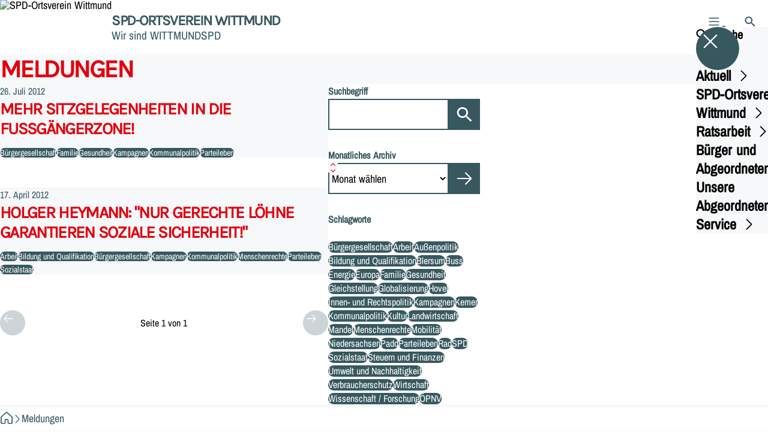

--- FILE ---
content_type: text/html; charset=UTF-8
request_url: https://spd-wittmund.de/meldungen?tag=buergergesellschaft
body_size: 64044
content:
<!DOCTYPE html>
<html class="no-js t-spd-nds-2022" lang="de">
<head>
  <meta charset="utf-8">
  <meta name="viewport" content="width=device-width, initial-scale=1.0">

  <title>Meldungen - SPD-Ortsverein Wittmund</title>

  <script>
    document.documentElement.className = document.documentElement.className.replace(/(\s|^)no-js(\s|$)/, '$1js$2');
  </script>

  <link href="https://spd-wittmund.de/assets/stylesheets/main.752d0a1414.css" rel="stylesheet">
  <link href="https://spd-wittmund.de/feed.rss" rel="alternate" type="application/rss+xml" title="RSS-Feed">
  <link href="https://spdlink.de/uozffchnupzk" rel="shortlink" type="text/html">
  <link href="https://spd-wittmund.de/meldungen" rel="canonical">

  <script type="module" src="https://spd-wittmund.de/assets/javascripts/main.84c069ab84.js" crossorigin></script>

  <meta property="og:description" content="">
  <meta property="og:locale" content="de">
  <meta property="og:site_name" content="SPD-Ortsverein Wittmund">
  <meta property="og:title" content="Meldungen">
  <meta property="og:type" content="website">
  <meta property="og:url" content="https://spd-wittmund.de/meldungen">
  <meta name="robots" content="index, max-snippet:[120], max-image-preview:[large]">
  <meta name="twitter:card" content="summary_large_image">

</head>

<body id="top">
        <a class="skip-link" href="#content">Zum Inhalt springen</a>

    
    
    <div class="site" id="site">
        <div class="site__header" role="banner">
      
<div id="header" class="header header--left header--with-logo">
  <div class="header__inner">
          <div class="header__sender">
                  <a class="header__logo" href="https://spd-wittmund.de/">
            
            <img class="header__logo-img" src="https://spd-wittmund.de/_/imagePool/1-Niedersachsen/Landtagswahl-2022/2022-05-Logo-SPD-NDS-LTW-22.jpg?w=308&amp;h=180&amp;fit=crop&amp;c=1&amp;s=746d0d890e44cc0074c68e36b27a1ed6" srcset="https://spd-wittmund.de/_/imagePool/1-Niedersachsen/Landtagswahl-2022/2022-05-Logo-SPD-NDS-LTW-22.jpg?w=0&amp;h=360&amp;fit=crop&amp;c=1&amp;s=c873a087a46fcb8f65b514e3ae91ac59 2x" width="308" height="180" alt="SPD-Ortsverein Wittmund">
          </a>
        
                            
          <div class="header__text">
                          <span class="header__title">SPD-Ortsverein Wittmund</span>
            
                          <span class="header__subtitle">Wir sind WITTMUNDSPD</span>
                      </div>
              </div>
    
    <div class="header__actions">
              <div class="header__menu" role="navigation">
          <a id="header-open-menu" class="header__button" href="https://spd-wittmund.de/sitemap">
            <svg class="icon icon--menu header__button-icon" viewBox="0 0 200 200" aria-hidden="true"><use xlink:href="/assets/icons/icons.1b8bf5e959.svg#icon-menu"></use>
</svg>
            <span class="header__button-text">Menü</span>
          </a>

          
<div id="header-menu" class="menu" aria-label="Menü" aria-hidden="true" data-menu-trigger-id="header-open-menu">
  
  <div class="menu__backdrop" data-a11y-dialog-hide></div>

  <div class="menu__close">
    <button class="icon-button" type="button" title="Menü schließen" data-a11y-dialog-hide><span class="icon-button__icon">
      <span class="icon-button__icon-icon"><svg class="icon icon--cross" viewBox="0 0 200 200" aria-hidden="true"><use xlink:href="/assets/icons/icons.1b8bf5e959.svg#icon-cross"></use>
</svg></span></span></button>
  </div>

  <div class="menu__menu" role="document">
    <div class="menu__menu-outer">
      <div class="menu__menu-inner">
        <div class="menu__search">
          <button class="icon-button" type="button" data-a11y-dialog-hide data-overlay="header-search"><span class="icon-button__icon">
      <span class="icon-button__icon-icon"><svg class="icon icon--search" viewBox="0 0 200 200" aria-hidden="true"><use xlink:href="/assets/icons/icons.1b8bf5e959.svg#icon-search"></use>
</svg></span>&#65279;</span><span class="icon-button__text u-underline">Suche</span></button>
        </div>

        <ul class="menu__items">
                      <li class="menu__item">
                            
              <button class="icon-button menu__link" type="button" aria-haspopup="true" aria-expanded="false" aria-controls="header-menu-submenu-1" data-menu-open-submenu data-menu-level="1"><span class="icon-button__text u-underline">Aktuell</span><span class="icon-button__icon">&#65279;<span class="icon-button__icon-icon"><svg class="icon icon--caret-right" viewBox="0 0 200 200" aria-hidden="true"><use xlink:href="/assets/icons/icons.1b8bf5e959.svg#icon-caret-right"></use>
</svg></span>
    </span></button>

                                  <div class="menu__submenu" id="header-menu-submenu-1" hidden>
      <div class="menu__submenu-meta">
        <button class="icon-button" type="button" data-menu-close-submenu><span class="icon-button__icon">
      <span class="icon-button__icon-icon"><svg class="icon icon--arrow-left" viewBox="0 0 200 200" aria-hidden="true"><use xlink:href="/assets/icons/icons.1b8bf5e959.svg#icon-arrow-left"></use>
</svg></span>&#65279;</span><span class="icon-button__text u-underline">Zurück</span></button>

              </div>

      <ul class="menu__submenu-items" role="list">
                  <li class="menu__submenu-item">
                                                            
            
            <span class="menu__submenu-link menu__submenu-link--mobile">
              <a class="icon-button" href="https://spd-wittmund.de/termine" data-menu-level="2"><span class="icon-button__text u-underline">Termine</span></a>
            </span>

            <span class="menu__submenu-link menu__submenu-link--desktop">
              <a class="link-tile link-tile--internal" href="https://spd-wittmund.de/termine" data-menu-level="2">
  
  <span class="link-tile__text u-underline">Termine</span>
</a>
            </span>

                      </li>
                  <li class="menu__submenu-item">
                                                            
            
            <span class="menu__submenu-link menu__submenu-link--mobile">
              <a class="icon-button" href="https://spd-wittmund.de/meldungen" data-menu-level="2"><span class="icon-button__text u-underline">Meldungen</span></a>
            </span>

            <span class="menu__submenu-link menu__submenu-link--desktop">
              <a class="link-tile link-tile--internal" href="https://spd-wittmund.de/meldungen" data-menu-level="2">
  
  <span class="link-tile__text u-underline">Meldungen</span>
</a>
            </span>

                      </li>
              </ul>
    </div>
  
                          </li>
                      <li class="menu__item">
                            
              <button class="icon-button menu__link" type="button" aria-haspopup="true" aria-expanded="false" aria-controls="header-menu-submenu-2" data-menu-open-submenu data-menu-level="1"><span class="icon-button__text u-underline">SPD-Ortsverein Wittmund</span><span class="icon-button__icon">&#65279;<span class="icon-button__icon-icon"><svg class="icon icon--caret-right" viewBox="0 0 200 200" aria-hidden="true"><use xlink:href="/assets/icons/icons.1b8bf5e959.svg#icon-caret-right"></use>
</svg></span>
    </span></button>

                                  <div class="menu__submenu" id="header-menu-submenu-2" hidden>
      <div class="menu__submenu-meta">
        <button class="icon-button" type="button" data-menu-close-submenu><span class="icon-button__icon">
      <span class="icon-button__icon-icon"><svg class="icon icon--arrow-left" viewBox="0 0 200 200" aria-hidden="true"><use xlink:href="/assets/icons/icons.1b8bf5e959.svg#icon-arrow-left"></use>
</svg></span>&#65279;</span><span class="icon-button__text u-underline">Zurück</span></button>

              </div>

      <ul class="menu__submenu-items" role="list">
                  <li class="menu__submenu-item">
                                                            
            
            <span class="menu__submenu-link menu__submenu-link--mobile">
              <a class="icon-button" href="https://spd-wittmund.de/ortsvereinsvorstand" data-menu-level="2"><span class="icon-button__text u-underline">Ortsvereinsvorstand</span></a>
            </span>

            <span class="menu__submenu-link menu__submenu-link--desktop">
              <a class="link-tile link-tile--internal" href="https://spd-wittmund.de/ortsvereinsvorstand" data-menu-level="2">
  
  <span class="link-tile__text u-underline">Ortsvereinsvorstand</span>
</a>
            </span>

                      </li>
                  <li class="menu__submenu-item">
                                                            
            
            <span class="menu__submenu-link menu__submenu-link--mobile">
              <a class="icon-button" href="https://spd-wittmund.de/arbeitsgemeinschaften" data-menu-level="2"><span class="icon-button__text u-underline">Arbeitsgemeinschaften</span></a>
            </span>

            <span class="menu__submenu-link menu__submenu-link--desktop">
              <a class="link-tile link-tile--internal" href="https://spd-wittmund.de/arbeitsgemeinschaften" data-menu-level="2">
  
  <span class="link-tile__text u-underline">Arbeitsgemeinschaften</span>
</a>
            </span>

                      </li>
              </ul>
    </div>
  
                          </li>
                      <li class="menu__item">
                            
              <button class="icon-button menu__link" type="button" aria-haspopup="true" aria-expanded="false" aria-controls="header-menu-submenu-3" data-menu-open-submenu data-menu-level="1"><span class="icon-button__text u-underline">Ratsarbeit</span><span class="icon-button__icon">&#65279;<span class="icon-button__icon-icon"><svg class="icon icon--caret-right" viewBox="0 0 200 200" aria-hidden="true"><use xlink:href="/assets/icons/icons.1b8bf5e959.svg#icon-caret-right"></use>
</svg></span>
    </span></button>

                                  <div class="menu__submenu" id="header-menu-submenu-3" hidden>
      <div class="menu__submenu-meta">
        <button class="icon-button" type="button" data-menu-close-submenu><span class="icon-button__icon">
      <span class="icon-button__icon-icon"><svg class="icon icon--arrow-left" viewBox="0 0 200 200" aria-hidden="true"><use xlink:href="/assets/icons/icons.1b8bf5e959.svg#icon-arrow-left"></use>
</svg></span>&#65279;</span><span class="icon-button__text u-underline">Zurück</span></button>

              </div>

      <ul class="menu__submenu-items" role="list">
                  <li class="menu__submenu-item">
                                                            
            
            <span class="menu__submenu-link menu__submenu-link--mobile">
              <a class="icon-button" href="https://spd-wittmund.de/spd-stadtratsfraktion" data-menu-level="2"><span class="icon-button__text u-underline">SPD-Stadtratsfraktion</span></a>
            </span>

            <span class="menu__submenu-link menu__submenu-link--desktop">
              <a class="link-tile link-tile--internal" href="https://spd-wittmund.de/spd-stadtratsfraktion" data-menu-level="2">
  
  <span class="link-tile__text u-underline">SPD-Stadtratsfraktion</span>
</a>
            </span>

                      </li>
                  <li class="menu__submenu-item">
                                                            
            
            <span class="menu__submenu-link menu__submenu-link--mobile">
              <a class="icon-button" href="https://spd-wittmund.de/spd-ortsvorsteher" data-menu-level="2"><span class="icon-button__text u-underline">SPD-Ortsvorsteher</span></a>
            </span>

            <span class="menu__submenu-link menu__submenu-link--desktop">
              <a class="link-tile link-tile--internal" href="https://spd-wittmund.de/spd-ortsvorsteher" data-menu-level="2">
  
  <span class="link-tile__text u-underline">SPD-Ortsvorsteher</span>
</a>
            </span>

                      </li>
              </ul>
    </div>
  
                          </li>
                      <li class="menu__item">
                            
              <button class="icon-button menu__link" type="button" aria-haspopup="true" aria-expanded="false" aria-controls="header-menu-submenu-4" data-menu-open-submenu data-menu-level="1"><span class="icon-button__text u-underline">Bürger und Abgeordnetenbüro</span><span class="icon-button__icon">&#65279;<span class="icon-button__icon-icon"><svg class="icon icon--caret-right" viewBox="0 0 200 200" aria-hidden="true"><use xlink:href="/assets/icons/icons.1b8bf5e959.svg#icon-caret-right"></use>
</svg></span>
    </span></button>

                                  <div class="menu__submenu" id="header-menu-submenu-4" hidden>
      <div class="menu__submenu-meta">
        <button class="icon-button" type="button" data-menu-close-submenu><span class="icon-button__icon">
      <span class="icon-button__icon-icon"><svg class="icon icon--arrow-left" viewBox="0 0 200 200" aria-hidden="true"><use xlink:href="/assets/icons/icons.1b8bf5e959.svg#icon-arrow-left"></use>
</svg></span>&#65279;</span><span class="icon-button__text u-underline">Zurück</span></button>

              </div>

      <ul class="menu__submenu-items" role="list">
                  <li class="menu__submenu-item">
                                                            
            
            <span class="menu__submenu-link menu__submenu-link--mobile">
              <a class="icon-button" href="https://spd-wittmund.de/buergerbuero" data-menu-level="2"><span class="icon-button__text u-underline">Bürgerbüro Wittmund</span></a>
            </span>

            <span class="menu__submenu-link menu__submenu-link--desktop">
              <a class="link-tile link-tile--internal" href="https://spd-wittmund.de/buergerbuero" data-menu-level="2">
  
  <span class="link-tile__text u-underline">Bürgerbüro Wittmund</span>
</a>
            </span>

                      </li>
                  <li class="menu__submenu-item">
                                                            
            
            <span class="menu__submenu-link menu__submenu-link--mobile">
              <a class="icon-button" href="https://spd-wittmund.de/geschaeftsstelle" data-menu-level="2"><span class="icon-button__text u-underline">Geschäftsstelle</span></a>
            </span>

            <span class="menu__submenu-link menu__submenu-link--desktop">
              <a class="link-tile link-tile--internal" href="https://spd-wittmund.de/geschaeftsstelle" data-menu-level="2">
  
  <span class="link-tile__text u-underline">Geschäftsstelle</span>
</a>
            </span>

                      </li>
              </ul>
    </div>
  
                          </li>
                      <li class="menu__item">
                            
              <button class="icon-button menu__link" type="button" aria-haspopup="true" aria-expanded="false" aria-controls="header-menu-submenu-5" data-menu-open-submenu data-menu-level="1"><span class="icon-button__text u-underline">Unsere Abgeordneten</span><span class="icon-button__icon">&#65279;<span class="icon-button__icon-icon"><svg class="icon icon--caret-right" viewBox="0 0 200 200" aria-hidden="true"><use xlink:href="/assets/icons/icons.1b8bf5e959.svg#icon-caret-right"></use>
</svg></span>
    </span></button>

                                  <div class="menu__submenu" id="header-menu-submenu-5" hidden>
      <div class="menu__submenu-meta">
        <button class="icon-button" type="button" data-menu-close-submenu><span class="icon-button__icon">
      <span class="icon-button__icon-icon"><svg class="icon icon--arrow-left" viewBox="0 0 200 200" aria-hidden="true"><use xlink:href="/assets/icons/icons.1b8bf5e959.svg#icon-arrow-left"></use>
</svg></span>&#65279;</span><span class="icon-button__text u-underline">Zurück</span></button>

              </div>

      <ul class="menu__submenu-items" role="list">
                  <li class="menu__submenu-item">
                                                            
            
            <span class="menu__submenu-link menu__submenu-link--mobile">
              <a class="icon-button" href="https://spd-wittmund.de/ubsere-bundestagsabgeordnete" data-menu-level="2"><span class="icon-button__text u-underline">Unsere Bundestagsabgeordnete</span></a>
            </span>

            <span class="menu__submenu-link menu__submenu-link--desktop">
              <a class="link-tile link-tile--internal" href="https://spd-wittmund.de/ubsere-bundestagsabgeordnete" data-menu-level="2">
  
  <span class="link-tile__text u-underline">Unsere Bundestagsabgeordnete</span>
</a>
            </span>

                      </li>
                  <li class="menu__submenu-item">
                                                            
            
            <span class="menu__submenu-link menu__submenu-link--mobile">
              <a class="icon-button" href="https://spd-wittmund.de/unsere-landtagsabgeordnete" data-menu-level="2"><span class="icon-button__text u-underline">Unsere Landtagsabgeordnete</span></a>
            </span>

            <span class="menu__submenu-link menu__submenu-link--desktop">
              <a class="link-tile link-tile--internal" href="https://spd-wittmund.de/unsere-landtagsabgeordnete" data-menu-level="2">
  
  <span class="link-tile__text u-underline">Unsere Landtagsabgeordnete</span>
</a>
            </span>

                      </li>
                  <li class="menu__submenu-item">
                                                            
            
            <span class="menu__submenu-link menu__submenu-link--mobile">
              <a class="icon-button" href="https://spd-wittmund.de/unser-landrat" data-menu-level="2"><span class="icon-button__text u-underline">Unser Landrat</span></a>
            </span>

            <span class="menu__submenu-link menu__submenu-link--desktop">
              <a class="link-tile link-tile--internal" href="https://spd-wittmund.de/unser-landrat" data-menu-level="2">
  
  <span class="link-tile__text u-underline">Unser Landrat</span>
</a>
            </span>

                      </li>
                  <li class="menu__submenu-item">
                                                            
            
            <span class="menu__submenu-link menu__submenu-link--mobile">
              <a class="icon-button" href="https://spd-wittmund.de/unser-europaabgeordneter" data-menu-level="2"><span class="icon-button__text u-underline">Unser Europaabgeordneter</span></a>
            </span>

            <span class="menu__submenu-link menu__submenu-link--desktop">
              <a class="link-tile link-tile--internal" href="https://spd-wittmund.de/unser-europaabgeordneter" data-menu-level="2">
  
  <span class="link-tile__text u-underline">Unser Europaabgeordneter</span>
</a>
            </span>

                      </li>
              </ul>
    </div>
  
                          </li>
                      <li class="menu__item">
                            
              <button class="icon-button menu__link" type="button" aria-haspopup="true" aria-expanded="false" aria-controls="header-menu-submenu-6" data-menu-open-submenu data-menu-level="1"><span class="icon-button__text u-underline">Service</span><span class="icon-button__icon">&#65279;<span class="icon-button__icon-icon"><svg class="icon icon--caret-right" viewBox="0 0 200 200" aria-hidden="true"><use xlink:href="/assets/icons/icons.1b8bf5e959.svg#icon-caret-right"></use>
</svg></span>
    </span></button>

                                  <div class="menu__submenu" id="header-menu-submenu-6" hidden>
      <div class="menu__submenu-meta">
        <button class="icon-button" type="button" data-menu-close-submenu><span class="icon-button__icon">
      <span class="icon-button__icon-icon"><svg class="icon icon--arrow-left" viewBox="0 0 200 200" aria-hidden="true"><use xlink:href="/assets/icons/icons.1b8bf5e959.svg#icon-arrow-left"></use>
</svg></span>&#65279;</span><span class="icon-button__text u-underline">Zurück</span></button>

              </div>

      <ul class="menu__submenu-items" role="list">
                  <li class="menu__submenu-item">
                                                            
            
            <span class="menu__submenu-link menu__submenu-link--mobile">
              <a class="icon-button" href="https://spd-wittmund.de/richtlinien-statuten-transparenz" data-menu-level="2"><span class="icon-button__text u-underline">Richtlinien- Statuten-Transparenz</span></a>
            </span>

            <span class="menu__submenu-link menu__submenu-link--desktop">
              <a class="link-tile link-tile--internal" href="https://spd-wittmund.de/richtlinien-statuten-transparenz" data-menu-level="2">
  
  <span class="link-tile__text u-underline">Richtlinien- Statuten-Transparenz</span>
</a>
            </span>

                      </li>
              </ul>
    </div>
  
                          </li>
                  </ul>
      </div>
    </div>

      </div>
</div>
        </div>
      
              <div class="header__search" role="search">
          <a class="header__button" data-overlay="header-search" href="https://spd-wittmund.de/suche">
            <svg class="icon icon--search header__button-icon" viewBox="0 0 200 200" aria-hidden="true"><use xlink:href="/assets/icons/icons.1b8bf5e959.svg#icon-search"></use>
</svg>
            <span class="header__button-text">Suche</span>
          </a>

          

<div id="header-search" class="overlay search-overlay" aria-label="Suche" aria-hidden="true" data-overlay-destroy-after-close="false" data-overlay-redirect-after-close="false">
  <div class="overlay__backdrop" data-a11y-dialog-hide></div>

  <div class="overlay__overlay u-inverted" role="document">
    <div class="overlay__bar">
      
      <button class="icon-button overlay__close" type="button" title="Schließen" data-a11y-dialog-hide disabled><span class="icon-button__icon">
      <span class="icon-button__icon-icon"><svg class="icon icon--cross" viewBox="0 0 200 200" aria-hidden="true"><use xlink:href="/assets/icons/icons.1b8bf5e959.svg#icon-cross"></use>
</svg></span></span></button>
    </div>

    <div class="overlay__content">
                  <div class="search-overlay__form">
      
<form id="header-search-search" class="input-form" action="https://spd-wittmund.de/suche" method="get" enctype="multipart/form-data" accept-charset="utf-8" data-hx-post="https://spd-wittmund.de/actions/_spdplus/search/render" data-hx-trigger="keyup changed delay:0.2s throttle:0.4s from:(find input)" data-hx-select=".search-overlay__content" data-hx-target=".search-overlay__content" data-hx-swap="innerHTML" data-hx-indicator="closest .search-overlay" data-hx-vals="{&quot;SPDPLUS_CSRF_TOKEN&quot;:&quot;XVa8LWUJGoDMjB-aprrITEtC13XySrLny7PRAna6WpgnRWY4YvpJWicb61o_Ylvwk-tposv4iTohI58ZvnzGqZzppnAZ_AD_QQBWXFDOKj8=&quot;}">
  
  
  

  
  <div class="input-form__field">
    

<div id="header-search-search-field" class="field">
      <label class="field__label u-hidden-visually" for="header-search-search-field-control">
      <span class="label">Suchbegriff</span>
    </label>
  
  
  
  
      <div class="field__controls field__controls--stacked">
              <div class="field__control">
          <div class="input">
        <input class="input__input input__input--search" id="header-search-search-field-control" name="q" type="search" />

    </div>
        </div>
          </div>
  
  
  </div>
  </div>

  <div class="input-form__button">
    
<button class="button" type="submit" title="Suchen">
      <span class="button__icon">
      <svg class="icon icon--search" viewBox="0 0 200 200" aria-hidden="true"><use xlink:href="/assets/icons/icons.1b8bf5e959.svg#icon-search"></use>
</svg>    </span>
  
  
  </button>
  </div>
</form>
    </div>

    <div class="search-overlay__content">
      
      <div class="loading search-overlay__loading"></div>
    </div>
  
          </div>
  </div>
</div>
        </div>
          </div>
  </div>
</div>
    </div>

        <main id="content" class="site__content">
              <div id="p6537925" lang="de" class="page">
  
      <div class="page__header">
      
      <div class="page__head">
        <div class="page__heading">
                      <div class="page__headline">
              <h1 class="headline"><span class="headline__text">Meldungen</span></h1>
            </div>
          
          
                  </div>

              </div>
    </div>
  
  <div class="page__inner">
    
    <div class="page__readspeaker rs_skip rs_preserve" hidden>
      <div id="readspeaker_button1" class="rsbtn">
        
        <a rel="nofollow" class="rsbtn_play" accesskey="L" title="Um den Text anzuh&ouml;ren, verwenden Sie bitte ReadSpeaker webReader" href="https://app-eu.readspeaker.com/cgi-bin/rsent?customerid=11021&amp;lang=de&amp;readid=p6537925&amp;url=https%3A//spd-wittmund.de/meldungen">
          <span class="rsbtn_left rsimg rspart"><span class="rsbtn_text"><span>Vorlesen</span></span></span>
          <span class="rsbtn_right rsimg rsplay rspart"></span>
        </a>
      </div>
    </div>

    <div class="page__content">
      <div class="page__blocks">
                                      
                    <div id="c8801564" class="page__block page__block--feature" data-block-type="archive" data-block-theme="transparent">
                          



    






    
    
  

  
        
<div id="c8801564-archive" class="archive">
  
  
          <div class="archive__content">
      
              <div class="archive__teasers">
                      <div class="archive__teaser">
              <article class="teaser">
  
  <div class="teaser__inner">
    
    <div class="teaser__content">
              <div class="teaser__meta">
                      <time class="teaser__date" datetime="2012-07-26">26. Juli 2012</time>
          
                  </div>
      
                      
        <a class="teaser__headline u-overlay-link" href="https://spd-wittmund.de/meldungen/mehr-sitzgelegenheiten-in-die-fussgaengerzone">
          <h2 class="headline"><span class="headline__text u-underline">Mehr Sitzgelegenheiten in die Fussgängerzone!</span></h2>
        </a>
      
      
      
              <div class="teaser__tags">
          <div class="tags">
  
  <ul class="tags__tags" role="list">
          <li class="tags__tag">
        <p class="tag">
  Bürgergesellschaft
</p>
      </li>
          <li class="tags__tag">
        <p class="tag">
  Familie
</p>
      </li>
          <li class="tags__tag">
        <p class="tag">
  Gesundheit
</p>
      </li>
          <li class="tags__tag">
        <p class="tag">
  Kampagnen
</p>
      </li>
          <li class="tags__tag">
        <p class="tag">
  Kommunalpolitik
</p>
      </li>
          <li class="tags__tag">
        <p class="tag">
  Parteileben
</p>
      </li>
      </ul>
</div>
        </div>
          </div>
  </div>
</article>
            </div>
                      <div class="archive__teaser">
              <article class="teaser">
  
  <div class="teaser__inner">
    
    <div class="teaser__content">
              <div class="teaser__meta">
                      <time class="teaser__date" datetime="2012-04-17">17. April 2012</time>
          
                  </div>
      
                      
        <a class="teaser__headline u-overlay-link" href="https://spd-wittmund.de/meldungen/holger-heymann-nur-gerechte-loehne-garantieren-soziale-sicherheit">
          <h2 class="headline"><span class="headline__text u-underline">Holger Heymann: &quot;Nur gerechte Löhne garantieren soziale Sicherheit!&quot;</span></h2>
        </a>
      
      
      
              <div class="teaser__tags">
          <div class="tags">
  
  <ul class="tags__tags" role="list">
          <li class="tags__tag">
        <p class="tag">
  Arbeit
</p>
      </li>
          <li class="tags__tag">
        <p class="tag">
  Bildung und Qualifikation
</p>
      </li>
          <li class="tags__tag">
        <p class="tag">
  Bürgergesellschaft
</p>
      </li>
          <li class="tags__tag">
        <p class="tag">
  Kampagnen
</p>
      </li>
          <li class="tags__tag">
        <p class="tag">
  Kommunalpolitik
</p>
      </li>
          <li class="tags__tag">
        <p class="tag">
  Menschenrechte
</p>
      </li>
          <li class="tags__tag">
        <p class="tag">
  Parteileben
</p>
      </li>
          <li class="tags__tag">
        <p class="tag">
  Sozialstaat
</p>
      </li>
      </ul>
</div>
        </div>
          </div>
  </div>
</article>
            </div>
                  </div>
      
              <div class="archive__pagination">
          <div id="pagination-84165-51819" class="pagination">
  <div class="pagination__button">
    <button class="icon-button" type="button" title="Vorherige Seite" disabled><span class="icon-button__icon">
      <span class="icon-button__icon-icon"><svg class="icon icon--arrow-left" viewBox="0 0 200 200" aria-hidden="true"><use xlink:href="/assets/icons/icons.1b8bf5e959.svg#icon-arrow-left"></use>
</svg></span></span></button>
  </div>

  <div class="pagination__current">Seite 1 von 1</div>

  <div class="pagination__button">
    <button class="icon-button" type="button" title="Nächste Seite" disabled><span class="icon-button__icon">
      <span class="icon-button__icon-icon"><svg class="icon icon--arrow-right" viewBox="0 0 200 200" aria-hidden="true"><use xlink:href="/assets/icons/icons.1b8bf5e959.svg#icon-arrow-right"></use>
</svg></span></span></button>
  </div>
</div>
        </div>
          </div>
  
        <div class="archive__sidebar">
      
              <div class="archive__filters">
                      <div class="archive__filter">
                                
<form id="c8801564-archive-filter-1" class="input-form" action="#c8801564" method="get" enctype="multipart/form-data" accept-charset="utf-8">
  
  
  

      
      <input type="hidden" name="tag" value="buergergesellschaft">
      
      <input type="hidden" name="sort" value="score">
      <input type="hidden" name="types[]" value="news">
      <input type="hidden" name="view" value="all">
      <input type="hidden" name="period" value="*">
  
  <div class="input-form__field">
    

<div id="c8801564-archive-filter-1-field" class="field">
      <label class="field__label" for="c8801564-archive-filter-1-field-control">
      <span class="label">Suchbegriff</span>
    </label>
  
  
  
  
      <div class="field__controls field__controls--stacked">
              <div class="field__control">
          <div class="input">
        <input class="input__input input__input--search" id="c8801564-archive-filter-1-field-control" name="q" value="" type="search" />

    </div>
        </div>
          </div>
  
  
  </div>
  </div>

  <div class="input-form__button">
    
<button class="button" type="submit" title="Suchen">
      <span class="button__icon">
      <svg class="icon icon--search" viewBox="0 0 200 200" aria-hidden="true"><use xlink:href="/assets/icons/icons.1b8bf5e959.svg#icon-search"></use>
</svg>    </span>
  
  
  </button>
  </div>
</form>

                            </div>
                      <div class="archive__filter">
                                
<form id="c8801564-archive-filter-2" class="input-form" action="#c8801564" method="get" enctype="multipart/form-data" accept-charset="utf-8">
  
  
  

      
      <input type="hidden" name="tag" value="buergergesellschaft">
      
      <input type="hidden" name="sort" value="score">
      <input type="hidden" name="types[]" value="news">
      <input type="hidden" name="view" value="all">
      <input type="hidden" name="period" value="*">
  
  <div class="input-form__field">
    

<div id="c8801564-archive-filter-2-field" class="field">
      <label class="field__label" for="c8801564-archive-filter-2-field-control">
      <span class="label">Monatliches Archiv</span>
    </label>
  
  
  
  
      <div class="field__controls field__controls--stacked">
              <div class="field__control">
          <div class="input">
        <select class="input__input input__input--select" id="c8801564-archive-filter-2-field-control" name="month">
                  <option class="input__option input__option--reset" value="">Monat wählen</option>
                              <option class="input__option" value="11-2025">November 2025 (1)</option>
                                        <option class="input__option" value="09-2025">September 2025 (3)</option>
                                        <option class="input__option" value="08-2025">August 2025 (2)</option>
                                        <option class="input__option" value="02-2025">Februar 2025 (2)</option>
                                        <option class="input__option" value="01-2025">Januar 2025 (3)</option>
                                        <option class="input__option" value="12-2024">Dezember 2024 (2)</option>
                                        <option class="input__option" value="11-2024">November 2024 (1)</option>
                                        <option class="input__option" value="10-2024">Oktober 2024 (1)</option>
                                        <option class="input__option" value="09-2024">September 2024 (1)</option>
                                        <option class="input__option" value="08-2024">August 2024 (4)</option>
                                        <option class="input__option" value="07-2024">Juli 2024 (1)</option>
                                        <option class="input__option" value="06-2024">Juni 2024 (1)</option>
                                        <option class="input__option" value="02-2024">Februar 2024 (3)</option>
                                        <option class="input__option" value="10-2023">Oktober 2023 (1)</option>
                                        <option class="input__option" value="09-2023">September 2023 (3)</option>
                                        <option class="input__option" value="08-2023">August 2023 (1)</option>
                                        <option class="input__option" value="07-2023">Juli 2023 (2)</option>
                                        <option class="input__option" value="05-2023">Mai 2023 (1)</option>
                                        <option class="input__option" value="04-2023">April 2023 (1)</option>
                                        <option class="input__option" value="02-2023">Februar 2023 (1)</option>
                                        <option class="input__option" value="01-2023">Januar 2023 (2)</option>
                                        <option class="input__option" value="12-2022">Dezember 2022 (1)</option>
                                        <option class="input__option" value="11-2022">November 2022 (3)</option>
                                        <option class="input__option" value="10-2022">Oktober 2022 (4)</option>
                                        <option class="input__option" value="09-2022">September 2022 (2)</option>
                                        <option class="input__option" value="07-2022">Juli 2022 (1)</option>
                                        <option class="input__option" value="06-2022">Juni 2022 (1)</option>
                                        <option class="input__option" value="05-2022">Mai 2022 (4)</option>
                                        <option class="input__option" value="04-2022">April 2022 (5)</option>
                                        <option class="input__option" value="03-2022">März 2022 (3)</option>
                                        <option class="input__option" value="02-2022">Februar 2022 (7)</option>
                                        <option class="input__option" value="01-2022">Januar 2022 (1)</option>
                                        <option class="input__option" value="12-2021">Dezember 2021 (3)</option>
                                        <option class="input__option" value="11-2021">November 2021 (2)</option>
                                        <option class="input__option" value="10-2021">Oktober 2021 (1)</option>
                                        <option class="input__option" value="09-2021">September 2021 (6)</option>
                                        <option class="input__option" value="08-2021">August 2021 (8)</option>
                                        <option class="input__option" value="07-2021">Juli 2021 (7)</option>
                                        <option class="input__option" value="06-2021">Juni 2021 (6)</option>
                                        <option class="input__option" value="05-2021">Mai 2021 (5)</option>
                                        <option class="input__option" value="04-2021">April 2021 (8)</option>
                                        <option class="input__option" value="03-2021">März 2021 (14)</option>
                                        <option class="input__option" value="02-2021">Februar 2021 (2)</option>
                                        <option class="input__option" value="01-2021">Januar 2021 (3)</option>
                                        <option class="input__option" value="12-2020">Dezember 2020 (8)</option>
                                        <option class="input__option" value="10-2020">Oktober 2020 (5)</option>
                                        <option class="input__option" value="07-2020">Juli 2020 (7)</option>
                                        <option class="input__option" value="06-2020">Juni 2020 (3)</option>
                                        <option class="input__option" value="05-2020">Mai 2020 (2)</option>
                                        <option class="input__option" value="04-2020">April 2020 (2)</option>
                                        <option class="input__option" value="03-2020">März 2020 (1)</option>
                                        <option class="input__option" value="11-2019">November 2019 (2)</option>
                                        <option class="input__option" value="10-2019">Oktober 2019 (2)</option>
                                        <option class="input__option" value="09-2019">September 2019 (3)</option>
                                        <option class="input__option" value="08-2019">August 2019 (2)</option>
                                        <option class="input__option" value="07-2019">Juli 2019 (3)</option>
                                        <option class="input__option" value="06-2019">Juni 2019 (1)</option>
                                        <option class="input__option" value="04-2019">April 2019 (1)</option>
                                        <option class="input__option" value="03-2019">März 2019 (1)</option>
                                        <option class="input__option" value="02-2019">Februar 2019 (1)</option>
                                        <option class="input__option" value="11-2018">November 2018 (1)</option>
                                        <option class="input__option" value="10-2018">Oktober 2018 (2)</option>
                                        <option class="input__option" value="09-2018">September 2018 (5)</option>
                                        <option class="input__option" value="08-2018">August 2018 (1)</option>
                                        <option class="input__option" value="05-2018">Mai 2018 (2)</option>
                                        <option class="input__option" value="04-2018">April 2018 (2)</option>
                                        <option class="input__option" value="03-2018">März 2018 (6)</option>
                                        <option class="input__option" value="02-2018">Februar 2018 (6)</option>
                                        <option class="input__option" value="01-2018">Januar 2018 (4)</option>
                                        <option class="input__option" value="12-2017">Dezember 2017 (6)</option>
                                        <option class="input__option" value="11-2017">November 2017 (4)</option>
                                        <option class="input__option" value="10-2017">Oktober 2017 (1)</option>
                                        <option class="input__option" value="09-2017">September 2017 (5)</option>
                                        <option class="input__option" value="08-2017">August 2017 (4)</option>
                                        <option class="input__option" value="07-2017">Juli 2017 (3)</option>
                                        <option class="input__option" value="06-2017">Juni 2017 (5)</option>
                                        <option class="input__option" value="05-2017">Mai 2017 (3)</option>
                                        <option class="input__option" value="04-2017">April 2017 (4)</option>
                                        <option class="input__option" value="03-2017">März 2017 (2)</option>
                                        <option class="input__option" value="02-2017">Februar 2017 (3)</option>
                                        <option class="input__option" value="01-2017">Januar 2017 (1)</option>
                                        <option class="input__option" value="11-2016">November 2016 (1)</option>
                                        <option class="input__option" value="10-2016">Oktober 2016 (2)</option>
                                        <option class="input__option" value="09-2016">September 2016 (2)</option>
                                        <option class="input__option" value="08-2016">August 2016 (6)</option>
                                        <option class="input__option" value="07-2016">Juli 2016 (5)</option>
                                        <option class="input__option" value="06-2016">Juni 2016 (5)</option>
                                        <option class="input__option" value="05-2016">Mai 2016 (7)</option>
                                        <option class="input__option" value="04-2016">April 2016 (4)</option>
                                        <option class="input__option" value="03-2016">März 2016 (4)</option>
                                        <option class="input__option" value="02-2016">Februar 2016 (4)</option>
                                        <option class="input__option" value="01-2016">Januar 2016 (5)</option>
                                        <option class="input__option" value="12-2015">Dezember 2015 (11)</option>
                                        <option class="input__option" value="11-2015">November 2015 (2)</option>
                                        <option class="input__option" value="10-2015">Oktober 2015 (4)</option>
                                        <option class="input__option" value="09-2015">September 2015 (3)</option>
                                        <option class="input__option" value="08-2015">August 2015 (1)</option>
                                        <option class="input__option" value="07-2015">Juli 2015 (4)</option>
                                        <option class="input__option" value="06-2015">Juni 2015 (5)</option>
                                        <option class="input__option" value="05-2015">Mai 2015 (1)</option>
                                        <option class="input__option" value="04-2015">April 2015 (1)</option>
                                        <option class="input__option" value="03-2015">März 2015 (6)</option>
                                        <option class="input__option" value="02-2015">Februar 2015 (1)</option>
                                        <option class="input__option" value="01-2015">Januar 2015 (2)</option>
                                        <option class="input__option" value="11-2014">November 2014 (1)</option>
                                        <option class="input__option" value="10-2014">Oktober 2014 (2)</option>
                                        <option class="input__option" value="09-2014">September 2014 (2)</option>
                                        <option class="input__option" value="08-2014">August 2014 (2)</option>
                                        <option class="input__option" value="07-2014">Juli 2014 (2)</option>
                                        <option class="input__option" value="06-2014">Juni 2014 (6)</option>
                                        <option class="input__option" value="05-2014">Mai 2014 (2)</option>
                                        <option class="input__option" value="04-2014">April 2014 (3)</option>
                                        <option class="input__option" value="03-2014">März 2014 (3)</option>
                                        <option class="input__option" value="02-2014">Februar 2014 (3)</option>
                                        <option class="input__option" value="01-2014">Januar 2014 (1)</option>
                                        <option class="input__option" value="12-2013">Dezember 2013 (2)</option>
                                        <option class="input__option" value="11-2013">November 2013 (4)</option>
                                        <option class="input__option" value="09-2013">September 2013 (1)</option>
                                        <option class="input__option" value="08-2013">August 2013 (2)</option>
                                        <option class="input__option" value="07-2013">Juli 2013 (2)</option>
                                        <option class="input__option" value="06-2013">Juni 2013 (6)</option>
                                        <option class="input__option" value="05-2013">Mai 2013 (3)</option>
                                        <option class="input__option" value="04-2013">April 2013 (3)</option>
                                        <option class="input__option" value="03-2013">März 2013 (6)</option>
                                        <option class="input__option" value="02-2013">Februar 2013 (6)</option>
                                        <option class="input__option" value="12-2012">Dezember 2012 (2)</option>
                                        <option class="input__option" value="11-2012">November 2012 (1)</option>
                                        <option class="input__option" value="10-2012">Oktober 2012 (4)</option>
                                        <option class="input__option" value="09-2012">September 2012 (8)</option>
                                        <option class="input__option" value="08-2012">August 2012 (2)</option>
                                        <option class="input__option" value="07-2012">Juli 2012 (4)</option>
                                        <option class="input__option" value="06-2012">Juni 2012 (1)</option>
                                        <option class="input__option" value="05-2012">Mai 2012 (3)</option>
                                        <option class="input__option" value="04-2012">April 2012 (3)</option>
                                        <option class="input__option" value="03-2012">März 2012 (3)</option>
                                        <option class="input__option" value="01-2012">Januar 2012 (1)</option>
                                        <option class="input__option" value="12-2011">Dezember 2011 (2)</option>
                                        <option class="input__option" value="11-2011">November 2011 (7)</option>
                                        <option class="input__option" value="10-2011">Oktober 2011 (1)</option>
                                        <option class="input__option" value="09-2011">September 2011 (1)</option>
                                        <option class="input__option" value="08-2011">August 2011 (6)</option>
                                        <option class="input__option" value="07-2011">Juli 2011 (3)</option>
                                        <option class="input__option" value="06-2011">Juni 2011 (6)</option>
                                        <option class="input__option" value="05-2011">Mai 2011 (7)</option>
                                        <option class="input__option" value="04-2011">April 2011 (8)</option>
                                        <option class="input__option" value="03-2011">März 2011 (7)</option>
                                        <option class="input__option" value="02-2011">Februar 2011 (4)</option>
                                        <option class="input__option" value="01-2011">Januar 2011 (1)</option>
                                        <option class="input__option" value="12-2010">Dezember 2010 (2)</option>
                                        <option class="input__option" value="11-2010">November 2010 (5)</option>
                                        <option class="input__option" value="10-2010">Oktober 2010 (5)</option>
                                        <option class="input__option" value="09-2010">September 2010 (6)</option>
                                        <option class="input__option" value="08-2010">August 2010 (3)</option>
                                        <option class="input__option" value="07-2010">Juli 2010 (1)</option>
                                        <option class="input__option" value="04-2010">April 2010 (3)</option>
                                        <option class="input__option" value="03-2010">März 2010 (1)</option>
                                        <option class="input__option" value="02-2010">Februar 2010 (3)</option>
                                        <option class="input__option" value="01-2010">Januar 2010 (4)</option>
                                        <option class="input__option" value="12-2009">Dezember 2009 (2)</option>
                                        <option class="input__option" value="11-2009">November 2009 (2)</option>
                                        <option class="input__option" value="09-2009">September 2009 (5)</option>
                                        <option class="input__option" value="08-2009">August 2009 (8)</option>
                                        <option class="input__option" value="07-2009">Juli 2009 (4)</option>
                                        <option class="input__option" value="06-2009">Juni 2009 (6)</option>
                                        <option class="input__option" value="05-2009">Mai 2009 (5)</option>
                                        <option class="input__option" value="04-2009">April 2009 (1)</option>
                                        <option class="input__option" value="03-2009">März 2009 (4)</option>
                                        <option class="input__option" value="02-2009">Februar 2009 (5)</option>
                                        <option class="input__option" value="01-2009">Januar 2009 (5)</option>
                                        <option class="input__option" value="12-2008">Dezember 2008 (4)</option>
                                        <option class="input__option" value="11-2008">November 2008 (2)</option>
                                        <option class="input__option" value="08-2008">August 2008 (1)</option>
                                        <option class="input__option" value="04-2008">April 2008 (2)</option>
                        </select>        <div class="input__icon input__icon--select">
          <svg class="icon icon--caret-up-down" viewBox="0 0 200 200" aria-hidden="true"><use xlink:href="/assets/icons/icons.1b8bf5e959.svg#icon-caret-up-down"></use>
</svg>        </div>
      </div>
        </div>
          </div>
  
  
  </div>
  </div>

  <div class="input-form__button">
    
<button class="button" type="submit" title="Absenden">
      <span class="button__icon">
      <svg class="icon icon--arrow-right" viewBox="0 0 200 200" aria-hidden="true"><use xlink:href="/assets/icons/icons.1b8bf5e959.svg#icon-arrow-right"></use>
</svg>    </span>
  
  
  </button>
  </div>
</form>

                            </div>
                      <div class="archive__filter">
                                <div class="tags">
      <div class="tags__label">
      <span class="label">Schlagworte</span>
    </div>
  
  <ul class="tags__tags" role="list">
          <li class="tags__tag">
        <a class="tag u-underline" href="/meldungen?tag=buergergesellschaft#c8801564" aria-current="true">
  Bürgergesellschaft
</a>
      </li>
          <li class="tags__tag">
        <a class="tag u-underline" href="/meldungen?tag=arbeit#c8801564">
  Arbeit
</a>
      </li>
          <li class="tags__tag">
        <a class="tag u-underline" href="/meldungen?tag=aussenpolitik#c8801564">
  Außenpolitik
</a>
      </li>
          <li class="tags__tag">
        <a class="tag u-underline" href="/meldungen?tag=bildung-und-qualifikation#c8801564">
  Bildung und Qualifikation
</a>
      </li>
          <li class="tags__tag">
        <a class="tag u-underline" href="/meldungen?tag=blersum#c8801564">
  Blersum
</a>
      </li>
          <li class="tags__tag">
        <a class="tag u-underline" href="/meldungen?tag=buss#c8801564">
  Buss
</a>
      </li>
          <li class="tags__tag">
        <a class="tag u-underline" href="/meldungen?tag=energie#c8801564">
  Energie
</a>
      </li>
          <li class="tags__tag">
        <a class="tag u-underline" href="/meldungen?tag=europa#c8801564">
  Europa
</a>
      </li>
          <li class="tags__tag">
        <a class="tag u-underline" href="/meldungen?tag=familie#c8801564">
  Familie
</a>
      </li>
          <li class="tags__tag">
        <a class="tag u-underline" href="/meldungen?tag=gesundheit#c8801564">
  Gesundheit
</a>
      </li>
          <li class="tags__tag">
        <a class="tag u-underline" href="/meldungen?tag=gleichstellung#c8801564">
  Gleichstellung
</a>
      </li>
          <li class="tags__tag">
        <a class="tag u-underline" href="/meldungen?tag=globalisierung#c8801564">
  Globalisierung
</a>
      </li>
          <li class="tags__tag">
        <a class="tag u-underline" href="/meldungen?tag=hovel#c8801564">
  Hovel
</a>
      </li>
          <li class="tags__tag">
        <a class="tag u-underline" href="/meldungen?tag=innen-und-rechtspolitik#c8801564">
  Innen- und Rechtspolitik
</a>
      </li>
          <li class="tags__tag">
        <a class="tag u-underline" href="/meldungen?tag=kampagnen#c8801564">
  Kampagnen
</a>
      </li>
          <li class="tags__tag">
        <a class="tag u-underline" href="/meldungen?tag=kemer#c8801564">
  Kemer
</a>
      </li>
          <li class="tags__tag">
        <a class="tag u-underline" href="/meldungen?tag=kommunalpolitik#c8801564">
  Kommunalpolitik
</a>
      </li>
          <li class="tags__tag">
        <a class="tag u-underline" href="/meldungen?tag=kultur#c8801564">
  Kultur
</a>
      </li>
          <li class="tags__tag">
        <a class="tag u-underline" href="/meldungen?tag=landwirtschaft#c8801564">
  Landwirtschaft
</a>
      </li>
          <li class="tags__tag">
        <a class="tag u-underline" href="/meldungen?tag=mandel#c8801564">
  Mandel
</a>
      </li>
          <li class="tags__tag">
        <a class="tag u-underline" href="/meldungen?tag=menschenrechte#c8801564">
  Menschenrechte
</a>
      </li>
          <li class="tags__tag">
        <a class="tag u-underline" href="/meldungen?tag=mobilitaet#c8801564">
  Mobilität
</a>
      </li>
          <li class="tags__tag">
        <a class="tag u-underline" href="/meldungen?tag=niedersachsen#c8801564">
  Niedersachsen
</a>
      </li>
          <li class="tags__tag">
        <a class="tag u-underline" href="/meldungen?tag=padd#c8801564">
  Padd
</a>
      </li>
          <li class="tags__tag">
        <a class="tag u-underline" href="/meldungen?tag=parteileben#c8801564">
  Parteileben
</a>
      </li>
          <li class="tags__tag">
        <a class="tag u-underline" href="/meldungen?tag=rad#c8801564">
  Rad
</a>
      </li>
          <li class="tags__tag">
        <a class="tag u-underline" href="/meldungen?tag=spd#c8801564">
  SPD
</a>
      </li>
          <li class="tags__tag">
        <a class="tag u-underline" href="/meldungen?tag=sozialstaat#c8801564">
  Sozialstaat
</a>
      </li>
          <li class="tags__tag">
        <a class="tag u-underline" href="/meldungen?tag=steuern-und-finanzen#c8801564">
  Steuern und Finanzen
</a>
      </li>
          <li class="tags__tag">
        <a class="tag u-underline" href="/meldungen?tag=umwelt-und-nachhaltigkeit#c8801564">
  Umwelt und Nachhaltigkeit
</a>
      </li>
          <li class="tags__tag">
        <a class="tag u-underline" href="/meldungen?tag=verbraucherschutz#c8801564">
  Verbraucherschutz
</a>
      </li>
          <li class="tags__tag">
        <a class="tag u-underline" href="/meldungen?tag=wirtschaft#c8801564">
  Wirtschaft
</a>
      </li>
          <li class="tags__tag">
        <a class="tag u-underline" href="/meldungen?tag=wissenschaft-forschung#c8801564">
  Wissenschaft / Forschung
</a>
      </li>
          <li class="tags__tag">
        <a class="tag u-underline" href="/meldungen?tag=oepnv#c8801564">
  ÖPNV
</a>
      </li>
      </ul>
</div>
                          </div>
                  </div>
      
      
          </div>
  
  </div>

                      </div>
              </div>

      <div class="u-clearfix"></div>

          </div>
  </div>
</div>
    </main>

        <div class="site__footer" role="contentinfo">
      
<div id="footer" class="footer">
      <div class="footer__breadcrumb">
      <nav id="footer-breadcrumb" class="breadcrumb" aria-label="Aktuelle Position auf der Webseite">
  <ol class="breadcrumb__crumbs">
    <li class="breadcrumb__crumb"><a class="breadcrumb__link u-underline" href="https://spd-wittmund.de/"><span class="breadcrumb__link-icon"><svg class="icon icon--home" viewBox="0 0 200 200" aria-hidden="true"><use xlink:href="/assets/icons/icons.1b8bf5e959.svg#icon-home"></use></svg></span><span class="breadcrumb__link-text u-hidden-visually">Startseite</span></a><svg class="icon icon--caret-right breadcrumb__arrow" viewBox="0 0 200 200" aria-hidden="true"><use xlink:href="/assets/icons/icons.1b8bf5e959.svg#icon-caret-right"></use></svg></li><li class="breadcrumb__crumb"><a class="breadcrumb__link u-underline" href="https://spd-wittmund.de/meldungen" aria-current="page"><span class="breadcrumb__link-icon"><svg class="icon icon--level-up" viewBox="0 0 200 200" aria-hidden="true"><use xlink:href="/assets/icons/icons.1b8bf5e959.svg#icon-level-up"></use></svg></span><span class="breadcrumb__link-text">Meldungen</span></a></li>  </ol>

  <script type="application/ld+json">
    {
    "@context": "https:\/\/schema.org",
    "@type": "BreadcrumbList",
    "itemListElement": [
        {
            "@type": "ListItem",
            "position": 1,
            "name": "Startseite",
            "item": "https:\/\/spd-wittmund.de\/"
        },
        {
            "@type": "ListItem",
            "position": 2,
            "name": "Meldungen",
            "item": "https:\/\/spd-wittmund.de\/meldungen"
        }
    ]
}
  </script>
</nav>
    </div>
  
  <div class="footer__content">
    
          <a class="footer__logo" href="https://spd-wittmund.de/">
                  
          <img class="footer__logo-img" src="https://spd-wittmund.de/_/imagePool/1-Niedersachsen/Landtagswahl-2022/2022-05-Logo-SPD-NDS-LTW-22.jpg?w=308&amp;h=180&amp;fit=crop&amp;c=1&amp;s=746d0d890e44cc0074c68e36b27a1ed6" srcset="https://spd-wittmund.de/_/imagePool/1-Niedersachsen/Landtagswahl-2022/2022-05-Logo-SPD-NDS-LTW-22.jpg?w=0&amp;h=360&amp;fit=crop&amp;c=1&amp;s=c873a087a46fcb8f65b514e3ae91ac59 2x" width="308" height="180" alt="" role="presentation">
        
                  <span class="footer__logo-title">SPD-Ortsverein Wittmund</span>
        
                  <span class="footer__logo-subtitle">Wir sind WITTMUNDSPD</span>
              </a>
    
          <div class="footer__links">
        
                  <div class="footer__action" role="navigation" aria-label="Aktions-Links">
            <ul class="footer__action-links" role="list">
                              <li class="footer__action-link">
                  <a class="icon-button icon-button--secondary" href="https://spd-wittmund.de/suche"><span class="icon-button__icon">
      <span class="icon-button__icon-icon"><svg class="icon icon--search" viewBox="0 0 200 200" aria-hidden="true"><use xlink:href="/assets/icons/icons.1b8bf5e959.svg#icon-search"></use>
</svg></span>&#65279;</span><span class="icon-button__text u-underline">Suche</span></a>
                </li>
                              <li class="footer__action-link">
                  <a class="icon-button icon-button--secondary" href="https://spd-wittmund.de/sitemap"><span class="icon-button__icon">
      <span class="icon-button__icon-icon"><svg class="icon icon--sitemap" viewBox="0 0 200 200" aria-hidden="true"><use xlink:href="/assets/icons/icons.1b8bf5e959.svg#icon-sitemap"></use>
</svg></span>&#65279;</span><span class="icon-button__text u-underline">Sitemap</span></a>
                </li>
                              <li class="footer__action-link">
                  <a class="icon-button icon-button--secondary" href="https://spd-wittmund.de/kontakt"><span class="icon-button__icon">
      <span class="icon-button__icon-icon"><svg class="icon icon--chat" viewBox="0 0 200 200" aria-hidden="true"><use xlink:href="/assets/icons/icons.1b8bf5e959.svg#icon-chat"></use>
</svg></span>&#65279;</span><span class="icon-button__text u-underline">Kontakt</span></a>
                </li>
                          </ul>
          </div>
              </div>
      </div>

      <div class="footer__meta" role="navigation" aria-label="Service-Links">
      <ul class="footer__meta-links" role="list">
                  <li class="footer__meta-link">
            <a class="link link--internal" href="https://spd-wittmund.de/kontakt"><span class="link__text u-underline">Kontakt</span></a>
          </li>
                  <li class="footer__meta-link">
            <a class="link link--internal" href="https://spd-wittmund.de/datenschutz"><span class="link__text u-underline">Datenschutz</span></a>
          </li>
                  <li class="footer__meta-link">
            <a class="link link--internal" href="https://spd-wittmund.de/impressum"><span class="link__text u-underline">Impressum</span></a>
          </li>
                  <li class="footer__meta-link">
            <a class="link link--internal" href="https://spd-wittmund.de/sitemap"><span class="link__text u-underline">Sitemap</span></a>
          </li>
              </ul>
    </div>
  </div>
    </div>

        
          </div>

    
    <div id="overlays">
        </div>

    <div id="tooltips"></div>
        <script>
        (function() {
            var u='https://s.spd.plus/';
            var _paq = window._paq = window._paq || [];

            _paq.push(['disableCookies']);
            _paq.push(['HeatmapSessionRecording::disable']);
            _paq.push(['trackPageView']);
            _paq.push(['enableLinkTracking']);
            _paq.push(['disableBrowserFeatureDetection']);
            _paq.push(['setTrackerUrl', u+'matomo.php']);
            _paq.push(['setSiteId', '310']);

            var d=document, g=d.createElement('script'), s=d.getElementsByTagName('script')[0];
            g.async=true;
            g.src=u+'matomo.js';
            s.parentNode.insertBefore(g,s);
        })();
    </script>
</body>
</html>
